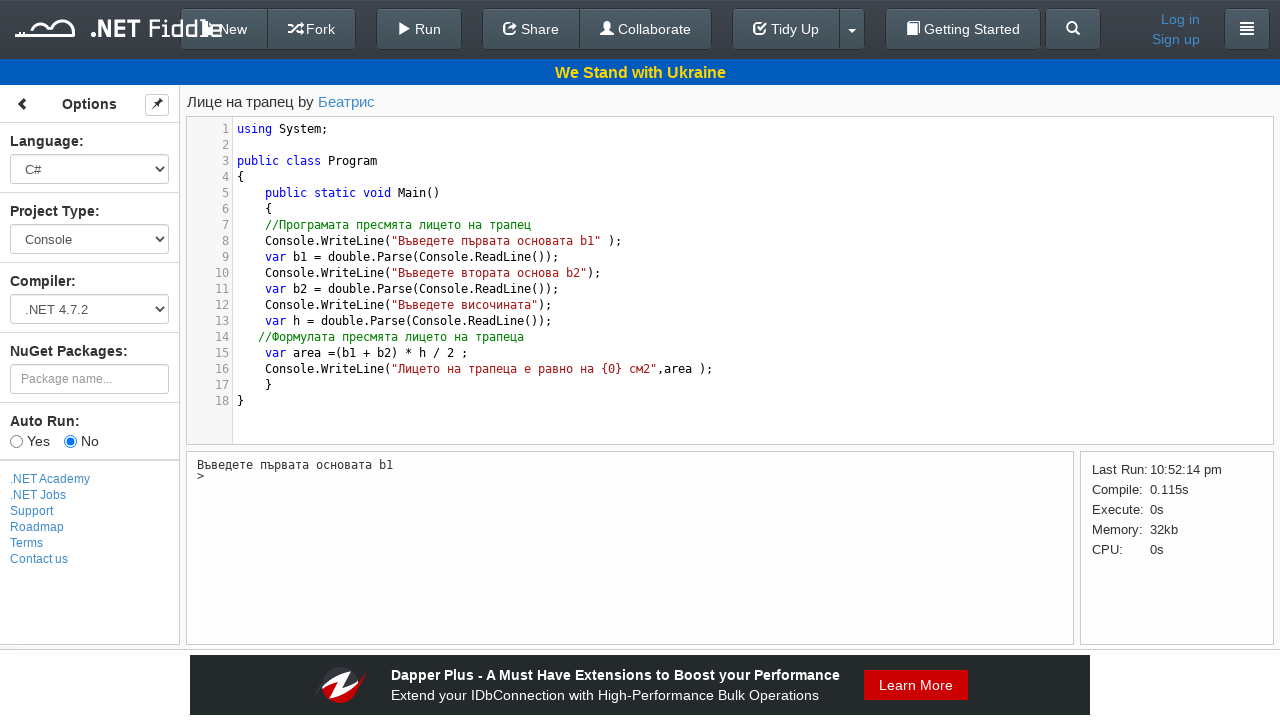

--- FILE ---
content_type: text/html; charset=utf-8
request_url: https://dotnetfiddle.net/0YkbFL
body_size: 40183
content:
<!DOCTYPE html>

<html style="font-size: 100%;">
	<head>
		<!--[if IE]><link rel="shortcut icon" href="/favicon.ico"><![endif]-->
		<meta name="msapplication-TileImage" content="/content/images/logo.png">
		<link rel="icon" href="/content/images/icon_24.png">
		<meta charset="utf-8" />
		<title>Лице на трапец  | C# Online Compiler | .NET Fiddle</title>
		
	<link href="//netdna.bootstrapcdn.com/font-awesome/4.0.3/css/font-awesome.min.css" rel="stylesheet">
	
		<link rel="canonical" href="https://dotnetfiddle.net/0YkbFL"/>
		<link rel="alternate" href="https://dotnetfiddle.net/Mobile?id=0YkbFL">


		<meta name="keywords" content=".NET, DotNet, C#, VB.NET, F#, CSharp, VbNet, FSharp, SandBox, Visual Studio, Fiddle, Code Snippet" />
		<meta name="description" content="Лице на трапец  | Test your C# code online with .NET Fiddle code editor." />
		<meta name="viewport" content="width=device-width,maximum-scale=1,initial-scale=1,user-scalable=0">
		
	<link href="/Content/packages/bootstrap-3.0.2/css/bootstrap.min.css?v=2" rel="stylesheet"/>

	<link href="/content/css/desktop?v=qeETA7M4VrrYiioZRLhrsY1FysAfo1nqbV6Rpr9e79s1" rel="stylesheet"/>


	<style type="text/css">
		.ui-menu {
			display: inline-block;
			position: absolute;
			top: 360px;
			left: 15px;
			max-width: 350px;
			z-index: 1000;
		}

		.tab-content {
			padding-top: 40px;
		}

		.container {
			padding-top: 15px;
		}

		.vcenter {
			display: inline-block;
			vertical-align: middle;
			float: none;
			margin-right: -4px;
		}

		.vtop {
			display: inline-block;
			vertical-align: top;
			/*margin-top: 20px;*/
			float: none;
			margin-right: -4px;
		}

        #login-modal .modal-body > a {
            font-size: 17px;
            color: #333;
            width: 100%;
            display: block;
            text-align: center;
            border: 1px solid #efefef;
            border-radius: 10px;
            padding: 5px;
            background: #f7f7f7;
            margin-bottom: 5px
        }
		
        #login-modal .modal-body > a:hover {
            color: #0077CF;
            transition: .3s
        }

        .welly {
            background-color: #f7f7f7;
            border-radius: 10px;
            border: 1px solid #efefef;
            margin-top: 5px;
            padding: 9px
        }

        .access-type-container button {
            text-align: left;
        }
        .share-link {
            margin-top: 6px;
            margin-bottom: 10px;
        }
        .share-widget-output {
            margin-top: 6px;
        }

		.brand-logo {
			margin: 0;
			margin-top: 1px;
		}

	</style>
	
	
	<link href="/bundles/codemirrorcss?v=K75ErgzoDrjBZ1zvkVxOytmWo6x90xMN6cb4qs8NWws1" rel="stylesheet"/>

	
	<link href="/content/css/csharpcolors.css" rel="stylesheet"/>


	


	</head>
<body>
	<div class="container">
		




		<div class="modal fade" id="login-modal" tabindex="-1" role="dialog" aria-labelledby="login-modal-label" aria-hidden="true">
			<div class="modal-dialog" style="width: 400px;">
				<div class="modal-content">
					<div class="modal-header">
						<button type="button" class="close" data-dismiss="modal" aria-hidden="true">&times;</button>
						<h4 class="modal-title" id="login-modal-label">Log in</h4>
					</div>
					<div class="modal-body">
						<span class="danger" id="login-message"></span>
						<a href="/Account/LogIn?loginType=3" class="remote-login" data-type="3" rel="nofollow">
	<i class="fa fa-twitter"></i>
	Twitter
</a>
<a href="/Account/LogIn?loginType=2" class="remote-login" data-type="2" rel="nofollow">
	<i class="fa fa-envelope-o"></i>
	Gmail
</a>
<a href="/Account/LogIn?loginType=1" class="remote-login" data-type="1" rel="nofollow">
	<i class="fa fa-facebook-square"></i>
	Facebook
</a>
<br />
<div class="welly">
	<span style="font-size: 17px; width:100%;text-align: center;display: inline-block;">
		<i class="dnf-icon"> </i><a href="https://dotnetfiddle.net/" target="_blank">.NET Fiddle</a> and <i class="dna-icon"> </i><a href="https://dotnetcademy.net/" target="_blank">.NET Academy</a><br/> shared account
	</span>
<form action="/Account/LocalLogin" data-ajax="true" data-ajax-begin="loginRequest" data-ajax-method="POST" data-ajax-success="loginResponse" id="form0" method="post">		<div class="form-group">
			<input class="form-control" data-val="true" data-val-email="Invalid email format." data-val-required="The Email field is required." id="Email" name="Email" placeholder="Email" type="text" value="" />
			<span class="field-validation-valid" data-valmsg-for="Email" data-valmsg-replace="true"></span>
		</div>
		<div class="form-group">
			<input class="form-control" data-val="true" data-val-required="The Password field is required." id="Password" name="Password" placeholder="Password" type="password" />
			<span class="field-validation-valid" data-valmsg-for="Password" data-valmsg-replace="true"></span>
		</div>
		<div class="row form-group" style="padding-top: 0;">
			<div class="col-lg-7 col-md-7 col-sm-7 col-xs-7">
				<div class="checkbox">
					<label>
						<input data-val="true" data-val-required="The Remember me field is required." id="RememberMe" name="RememberMe" type="checkbox" value="true" /><input name="RememberMe" type="hidden" value="false" /> Remember me
						<span class="field-validation-valid" data-valmsg-for="RememberMe" data-valmsg-replace="true"></span>
					</label>
				</div>
			</div>
			<div class="col-lg-5 col-md-5 col-sm-5 col-xs-5 text-right">
				<button type="submit" class="btn btn-default" data-loading-text="Logging in...">Log in</button>
			</div>
		</div>
</form></div>

						<div class="row text-center">
							<a href="/SignUp">Sign up</a>&nbsp;or&nbsp;<a href="/PasswordReset" rel="nofollow">Reset password</a>	
						</div>
					</div>
				</div>
			</div>
		</div>

<div class="navbar navbar-default navbar-fixed-top" id="top-navbar">
	<div class="navbar-left-container hidden-xs hidden-sm hidden-md">
		<h1 class="brand-logo"><a href="/" class="logo navbar-brand"><img src="/content/images/logo.png" alt=".NET Fiddle"/></a></h1>
	</div>
	<div class="navbar-center-container">
				<div class="btn-group navbar-btn">
					<a class="btn btn-default" href="/">
						<span class="glyphicon glyphicon-chevron-left"></span> Back To Editor
					</a>
				</div>

	<div class="navbar-center-container">
		<div class="btn-group navbar-btn">
			<button class="btn btn-default" id="new-button" type="button">
					<span class="glyphicon glyphicon-file"></span> New
				</button>
				<button class="btn btn-default" id="save-button" data-loading-text="Saving..." type="button">
					<span class="glyphicon glyphicon-floppy-disk"></span> Save
				</button>
				<button class="btn btn-default" id="fork-button" data-loading-text="Forking..." type="button">
					<span class="glyphicon glyphicon-random"></span> Fork
				</button>
			</div>&nbsp;&nbsp;&nbsp;&nbsp;
			<div class="btn-group navbar-btn">
				<button class="btn btn-default" id="run-button" type="button">
					<span class="glyphicon glyphicon-play"></span> Run
				</button>
			</div>&nbsp;&nbsp;&nbsp;&nbsp;
			<div class="btn-group navbar-btn">
				<button class="btn btn-default" id="Share"  type="button">
					<span class="glyphicon glyphicon-share"></span> Share
				</button>
				<button class="btn btn-default" type="button" onclick="collaboration.init(); TogetherJS(this); return false;" value="Collaborate" id="togetherjs">
					<span class="glyphicon glyphicon-user"></span> Collaborate
				</button>
			</div>&nbsp;&nbsp;&nbsp;&nbsp;
			<div class="btn-group navbar-btn btn-tidyup">
				<a href="#" class="btn btn-default" id="tidyup-button">
					<span class="glyphicon glyphicon-check"></span> Tidy Up
				</a>
				<button class="btn btn-default dropdown-toggle" data-toggle="dropdown" id="tidyup-extra">
					 <span class="caret"></span>
				</button>
				<ul id="tidyup-menu" class="dropdown-menu">
					<li><a href="#" id="convert-button" target="_blank"></a></li>
					<li><a href="#" id="viewil-button"><span class="glyphicon glyphicon-flash"></span> View IL</a></li>
				</ul>
			</div>&nbsp;&nbsp;&nbsp;&nbsp;
		<div class="btn-group navbar-btn">
			<a class="btn btn-default" type="button" href="/GettingStarted/">
				<span class="glyphicon glyphicon glyphicon-book"></span> Getting Started
			</a>
		</div>
		<div class="btn-group navbar-btn">
			<a class="btn btn-default" type="button" href="/Search">
				<span class="glyphicon glyphicon glyphicon-search"></span>
			</a>
		</div>
        </div>
	</div>
	<div class="navbar-right-container navbar-right">
		<div class="btn-group navbar-btn user-info">
				
					
	<a class="user-name" id="login-button" href="#">
		Log in</a>
	<a class="user-name" id="signup-button" href="/SignUp">
		Sign up
	</a>

				
		</div>
		<span class="navbar-name-separator">&nbsp;&nbsp;&nbsp;&nbsp;</span>
		<div class="btn-group navbar-btn">
			
				<button class="btn btn-default dropdown-toggle" data-toggle="dropdown">
					<span class="glyphicon glyphicon-align-justify"></span>
				</button>
			<ul class="dropdown-menu academy-dropdown-menu">

					<li><a href="/about" id="about-btn" data-href="/Home/GetAboutCode">About</a></li>
					<li><a href="https://twitter.com/dotnetfiddle" id="twitter-btn" target="_blank">Twitter</a></li>
					<li><a href="https://dotnetcademy.net/" id="academy-btn" target="_blank">.NET Academy</a></li>
					<li><a href="https://chrome.google.com/webstore/detail/net-fiddle/ohjcieidjalbkdciooknjhkfemfajpjc" id="chrome-ext-btn" target="_blank">Chrome Ext</a></li>
					<li><a href="javascript:void(0);" id="support-btn" onclick=" showClassicWidget() ">Support</a></li>
					<li><a href="/Roadmap">Roadmap</a></li>
					<li><a href="/Terms">Terms</a></li>
					<li><a href="/PrivacyPolicy">Privacy Policy</a></li>
					<li><a href="/contact">Contact Us</a></li>

			</ul>
			
		</div>
	</div>
</div>
<div class="main docked">
	<div class="container">
    
		







<form action="/0YkbFL" id="CodeForm" method="post" onsubmit="return false;"><div id="share-dialog" class="sub-dialog">
	<span><b>Share Link</b></span><br />
	<input class="share-input share-link" id="ShareLink" name="ShareLink" onclick="this.select()" readonly="readonly" type="text" value="" />
	
	<span class="clipboard-status">Copied to clipboard</span>
	<a href="javascript:copyToClipboard('#ShareLink');" class="copy-clipboard" title="Copy to Clipboard"></a>
	<a href="javascript:void(0);" class="email-share" id="email-share" title="Send to Email"></a>
	<a href="#" class="twitter-share" title="Share to Twitter"></a>
	<a href="#" class="facebook-share" title="Share to Facebook"></a>
	<div id="email-form">
		<input class="share-input" data-val="true" data-val-email="*" data-val-required="*" id="email" name="email" placeholder="to email address" type="text" value="" />
		<input type="button" class="btn" style="font-size: 11px; padding: 4px 10px;" value="Send" id="email-send-btn" />
		<span id="email-status"></span>
	</div>
	<div style="position: relative;">
		<span><b>Embed on Your Page</b></span><br />
		<span class="clipboard-status-widget">Copied to clipboard</span>
		<input class="share-input share-widget-output" id="EmbedLink" name="EmbedLink" onclick="this.select()" readonly="readonly" type="text" value="" />
		
		<a href="javascript:copyToClipboard('#EmbedLink');" class="copy-clipboard" title="Copy to Clipboard"></a>
		<button id="widget-preview" type="button" class="btn" style="padding: 4px 10px; position: absolute; top: 20px; left: 268px;">Preview</button>

	</div>
	<div>
		<a href="#" class="advanced-widgetbuilder" id="widget-builder" style="color: #428bca;margin-top: 10px; font-size: 11px;">Advanced Widget Builder</a>
	</div>
	<div class="loading-layer">
		<img src="/content/images/ajax-loader.gif" />
	</div>
</div>
	 <!-- Console -->
    <input type="hidden" id="OriginalConsole" value="using System;
					
public class Program
{
	public static void Main()
	{
	//Програмата пресмята лицето на трапец
	Console.WriteLine(&quot;Въведете първата основата b1&quot; );
	var b1 = double.Parse(Console.ReadLine());
	Console.WriteLine(&quot;Въведете втората основа b2&quot;);
	var b2 = double.Parse(Console.ReadLine());
	Console.WriteLine(&quot;Въведете височината&quot;);
	var h = double.Parse(Console.ReadLine());
   //Формулата пресмята лицето на трапеца
	var area =(b1 + b2) * h / 2 ;
	Console.WriteLine(&quot;Лицето на трапеца е равно на {0} см2&quot;,area );	
	}
}" />
	<!-- Script -->	
    <input type="hidden" id="OriginalScript" value="" />
    <!-- Mvc -->
    <input type="hidden" id="OriginalModel"/>
    <input type="hidden" id="OriginalView"/>
    <input type="hidden" id="OriginalController"/>
<input id="OriginalFiddleId" name="OriginalFiddleId" type="hidden" value="0YkbFL" /><input id="OriginalNuGetPackageVersionIds" name="OriginalNuGetPackageVersionIds" type="hidden" value="" /><input data-val="true" data-val-number="The field TimeOffset must be a number." data-val-required="The TimeOffset field is required." id="timezone" name="TimeOffset" type="hidden" value="0" />    <input id="NuGetPackageVersionIds" type="hidden" value="" />
	<div class="main docked">
		
		<div id="ukraine" class="container-banner container-banner-ukraine">
			<div class="text">We Stand with Ukraine</div>
		</div>
		<div class="expander"><span class="glyphicon glyphicon-chevron-right"></span></div>
		<div class="sidebar unselectable">
		</div>
		<div class="status-line">
			<input id="fiddle-name" name="Name" type="hidden" value="Лице на трапец " />
			<div class="name-container"></div>
			<div class="access-type-container">
				Access:
				<div class="btn-group">
					<button type="button" class="btn btn-default dropdown-toggle form-control" data-toggle="dropdown">
						<span>Public</span>&nbsp;<span class="caret"></span>
					</button>
					<ul class="dropdown-menu" role="menu">
							<li><a href="#" data-value="Public">Public</a></li>
							<li><a href="#" data-value="OnlyWithLink">Only With Link</a></li>
					</ul>
				</div>
				<input data-val="true" data-val-required="The Access type field is required." id="access-type" name="AccessType" type="hidden" value="Public" />
			</div>
			
		</div>
		<div class="content">
		</div>
	</div>
    <div class="modal fade" id="preload-dialog" tabindex="-1" role="dialog" aria-labelledby="myModalLabel" aria-hidden="true">
        <div class="modal-dialog">
            <div class="modal-content">
                <div class="modal-header">
                    <h4 class="modal-title">Loading packages and dependencies</h4>
                </div>
                <div class="modal-body">
                </div>
            </div>
        </div>
    </div>
	<div class="modal fade" id="widget-builder-modal" tabindex="-1" role="dialog" aria-labelledby="myModalLabel" aria-hidden="true">
		<div class="modal-dialog" style="width: 960px;">
			<div class="modal-content">
				<div class="modal-header">
					<h4 class="modal-title" id="myModalLabel">Advanced Widget Builder</h4>
				</div>
				<div class="modal-body">
					<iframe style="border: 0px;" width="900px" height="545px" id="widget-builder-iframe"></iframe>
				</div>
				<div class="modal-footer">
				</div>
			</div>
		</div>
	</div>	
</form><div class="overlay" unselectable="on" onselectstart="return false;" onmousedown="return false;"></div>


<script id="sidebar-template" type="text/x-handlebars-template">
	<div class="sidebar-block">
		<button class="btn btn-default btn-xs btn-sidebar-toggle" type="button">
			<span class="glyphicon glyphicon-chevron-left"></span>
		</button>
		<button class="btn btn-default btn-xs btn-sidebar-pin" type="button">
			<span class="glyphicon glyphicon-pushpin"></span>
		</button>
		<div class="text-center"><strong>Options</strong></div>
	</div>
	<div class="sidebar-block">
		<span><strong><label for="Language">Language</label>:</strong></span>
		{{#ifCond compiler 'NetCore22'}}
		<br /><span id="StaticProjectType">{{language}}</span>
		{{else}}
		{{#select language}}
		<select class="sidebar-select form-control input-sm togetherjs" data-val="true" data-val-required="The Language field is required." id="Language" name="Language"><option selected="selected" value="CSharp">C#</option>
<option value="VbNet">VB.NET</option>
<option value="FSharp">F#</option>
</select>
		{{/select}}
		{{/ifCond}}
	</div>
	<div class="sidebar-block">
		<span><strong><label for="ProjectType">Project Type</label>:</strong></span>
		{{#ifExpr "language=='FSharp' || compiler=='NetCore22'"}}
		<br /><span id="StaticProjectType">{{projectType}}</span>
		{{else}}
		{{#select projectType}}
		<select class="sidebar-select form-control input-sm togetherjs" data-val="true" data-val-required="The Project Type field is required." id="ProjectType" name="ProjectType"><option selected="selected" value="Console">Console</option>
<option value="Script">Script</option>
<option value="Mvc">MVC</option>
</select>
		{{/select}}
		{{/ifExpr}}
	</div>
	{{#ifExpr "language!='FSharp' && projectType!='Script'"}}
	<div class="sidebar-block">
		<span><strong><label for="Compiler">Compiler</label>:</strong></span>
		{{#select compiler}}
		<select class="sidebar-select form-control input-sm togetherjs" data-val="true" data-val-required="The Compiler field is required." id="Compiler" name="Compiler"><option selected="selected" value="Net45">.NET 4.7.2</option>
<option value="Roslyn">Roslyn 4.8</option>
<option value="NetLatest">Latest (.NET 10)</option>
<option value="NetCore31">.NET Core 3.1</option>
<option value="Net5">.NET 5</option>
<option value="Net6">.NET 6</option>
<option value="Net7">.NET 7</option>
<option value="Net8">.NET 8</option>
<option value="Net9">.NET 9</option>
<option value="Net10">.NET 10</option>
</select>
		{{/select}}
	</div>
	{{/ifExpr}}
	{{#if layoutType}}
	<div class="sidebar-block">
		<span><strong><label for="LayoutType">Layout Type</label>:</strong></span>
		{{#select layoutType}}
		<select id="LayoutType" class="sidebar-select form-control input-sm togetherjs">
			<option value="sections">Sections</option>
			<option value="tabs">Tabs</option>
		</select>
		{{/select}}
	</div>
	{{/if}}
	{{#ifExpr "language=='FSharp' || (projectType!='Script' && compiler!='Roslyn')"}}
	<div class="sidebar-block">
		<div class="nuget-packages-wrap">
			<b>NuGet Packages: </b>
			<div class="nuget-panel hide-link" style="position: relative;">
				<ul class="nuget-packages"></ul>
				<input type="search" class="new-package form-control input-sm" placeholder="Package name..." />
				<a href="javascript:void(0);" class="add-package">Add Another</a>
				<div style="display:none;" class="nuget-search-spinner"></div>
			</div>
		</div>
	</div>
	{{/ifExpr}}
	<div class="sidebar-block autorun">
		<span><strong>Auto Run:</strong></span>
		<br>
		<label><input id="IsAutoRun_Yes" name="IsAutoRun" type="radio" {{#if isAutoRun}} checked="checked" {{/if}} value="True" />&nbsp;Yes</label>
		<label><input id="IsAutoRun_No" name="IsAutoRun" type="radio" {{#unless isAutoRun}} checked="checked" {{/unless}} value="False" />&nbsp;No</label>
	</div>

	<div class="sidebar-block ad">
		<script async type="text/javascript" src="//cdn.carbonads.com/carbon.js?serve=CK7DC27Y&placement=dotnetfiddlenet" id="_carbonads_js"/>
	</div>

		<div class="sidebar-menu">
			<ul>
				<li><a href="https://dotnetcademy.net/" target="_blank">.NET Academy</a></li>
				<li><a href="https://jobs.dotnetfiddle.net/" target="_blank" rel="nofollow">.NET Jobs</a></li>
				<li><a href="javascript:void(0);" id="support-btn" onclick=" showClassicWidget() ">Support</a></li>
				<li><a href="/Roadmap">Roadmap</a></li>
				<li><a href="/Terms">Terms</a></li>
				<li><a href="/contact">Contact us</a></li>
			</ul>
		</div>
</script>

<script id="main-console-template" type="text/x-handlebars-template">
    <div class="layout-container">
        <div class="pane">
            <textarea id="Console" class="code-block">{{codeBlocks.Console}}</textarea>
        </div>
        <div class="output-container">
            <div class="output-pane pane">
                <div id="output" class="output"></div>
                <div id="input" contenteditable="true"></div>
            </div>
            <div class="stats-pane pane">
                <div id="stats" style="height: 100%; display: none; font-size: 13px;"></div>
                <div id="stats-loader" style="display: none;">
                    <div class="bg"></div>
                    <div class="spin"></div>
                </div>
            </div>
        </div>
    </div>
</script>

<script id="main-script-template" type="text/x-handlebars-template">
    <div class="layout-container">
        <div class="pane">
            <textarea id="Script" class="code-block">{{codeBlocks.Script}}</textarea>
        </div>
        <div class="output-container">
            <div class="output-pane pane">
                <div id="output" class="output"></div>
                <div id="input" contenteditable="true"></div>
            </div>
            <div class="stats-pane pane">
                <div id="stats" style="height: 100%; display: none; font-size: 13px;"></div>
                <div id="stats-loader" style="display: none;">
                    <div class="bg"></div>
                    <div class="spin"></div>
                </div>
            </div>
        </div>
    </div>
</script>

<script id="main-mvc-sections-template" type="text/x-handlebars-template">
    <div class="layout-container">
        <div class="code-container">
            <div class="top-code-container">
                <div class="model-container section pane">
                    <textarea id="Model" class="code-block">{{codeBlocks.Model}}</textarea>
                    <span class="section-label" style="opacity: 0.8;">Model</span>
                </div>
                <div class="view-container section pane">
                    <textarea id="View" class="code-block" mode="razor">{{codeBlocks.View}}</textarea>
                    <span class="section-label" style="opacity: 0.8;">View</span>
                </div>
            </div>
            <div class="bottom-code-container">
                <div class="controller-container section pane">
                    <textarea id="Controller" class="code-block">{{codeBlocks.Controller}}</textarea>
                    <span class="section-label" style="opacity: 0.8;">Controller</span>
                </div>
                <div class="page-container section pane" style="overflow: hidden;">
                    <iframe id="mvc-output-iframe" src="" width="100%" height="100%" frameborder="0"></iframe>
                    <a href="javascript: void(0);" class="section-label show" style="opacity: 0.8;" id="view-fullscreen" title="View in Full Screen" target="_blank">View in Full Screen</a>
                </div>
            </div>
        </div>
        <div class="output-container">
            <div class="output-pane pane">
                <div id="output" class="output"></div>
                <div id="input" contenteditable="true"></div>
            </div>
            <div class="stats-pane pane">
                <div id="stats" style="height: 100%; display: none; font-size: 13px;"></div>
                <div id="stats-loader" style="display: none;">
                    <div class="bg"></div>
                    <div class="spin"></div>
                </div>
            </div>
        </div>

    </div>
</script>

<script id="main-mvc-tabs-template" type="text/x-handlebars-template">
    <div class="layout-container">
        <div class="code-container">
            <div class="tabs-code-container pane" style="overflow: hidden; background-color: #fafafa;border: none;">
                <ul class="nav nav-tabs dnf-tabs">
                    <li class="active"><a href="#tabs-1" data-toggle="tab">Model</a></li>
                    <li><a href="#tabs-2" data-toggle="tab">View</a></li>
                    <li><a href="#tabs-3" data-toggle="tab">Controller</a></li>
                </ul>

                <div class="tab-content" style="height: 100%;padding-bottom: 35px;padding-top:0px;">
                    <div class="tab-pane active" id="tabs-1">
                        <textarea id="Model" class="code-block">{{codeBlocks.Model}}</textarea>
                    </div>
                    <div class="tab-pane" id="tabs-2">
                        <textarea id="View" class="code-block" mode="razor">{{codeBlocks.View}}</textarea>
                    </div>
                    <div class="tab-pane" id="tabs-3">
                        <textarea id="Controller" class="code-block">{{codeBlocks.Controller}}</textarea>
                    </div>
                </div>
            </div>
            <div class="page-container pane">
                <iframe id="mvc-output-iframe" src="" width="100%" height="500px" frameborder="0"></iframe>
                <a href="javascript: void(0);" class="section-label show" style="opacity: 0.8;" id="view-fullscreen" title="View in Full Screen" target="_blank">View in Full Screen</a>
            </div>
        </div>
        <div class="output-container">
            <div class="output-pane pane">
                <div id="output" class="output"></div>
                <div id="input" contenteditable="true"></div>
            </div>
            <div class="stats-pane pane">
                <div id="stats" style="height: 100%; display: none; font-size: 13px;"></div>
                <div id="stats-loader" style="display: none;">
                    <div class="bg"></div>
                    <div class="spin"></div>
                </div>
            </div>
        </div>

    </div>
</script>

<div id="sponsor-0" class="container-sponsor container-sponsor-zzzprojects" style="display: none;">
	<a href="https://entityframework-extensions.net/" onclick="ga('send', 'event', { eventAction: 'sponsor-ef-extensions' });" target="_blank">
		<img src="/Content/images/sponsor/zzzprojects-logo-50x36.png"/>
		<div class="text">
			Entity Framework Extensions - Fastest Way of Inserting Entities
			<span>Trusted by over 5000 business to improve their application performance</span>
    </div>
		<span class="link">Try It</span>
	</a>
</div>

<div id="sponsor-1" class="container-sponsor container-sponsor-zzzprojects" style="display: none;">
	<a href="https://entityframework-extensions.net/" onclick="ga('send', 'event', { eventAction: 'sponsor-ef-extensions' });" target="_blank">
		<img src="/Content/images/sponsor/zzzprojects-logo-50x36.png"/>
		<div class="text">
			Entity Framework Extensions - Bulk Extensions to Improve Performance
			<span>BulkInsert | BulkUpdate | BulkMerge | BulkSaveChanges | WhereBulkContains</span>
		</div>
		<span class="link">Learn More</span>
	</a>
</div>

<div id="sponsor-2" class="container-sponsor container-sponsor-zzzprojects" style="display: none;">
	<a href="https://entityframework-extensions.net/" onclick="ga('send', 'event', { eventAction: 'sponsor-ef-extensions' });" target="_blank">
		<img src="/Content/images/sponsor/zzzprojects-logo-50x36.png"/>
		<div class="text">
			Entity Framework Extensions - Bulk Insert Entities with EF Core
			<span>Over 20 million downloads | Support all EF6 and EF Core versions</span>
		</div>
		<span class="link">Learn More</span>
	</a>
</div>

<div id="sponsor-3" class="container-sponsor container-sponsor-zzzprojects" style="display: none;">
	<a href="https://dapper-plus.net/" onclick="ga('send', 'event', { eventAction: 'sponsor-dapper-plus' });" target="_blank">
		<img src="/Content/images/sponsor/zzzprojects-logo-50x36.png"/>
		<div class="text">
			Dapper Plus - A Must Have Extensions to Boost your Performance
			<span>Extend your IDbConnection with High-Performance Bulk Operations</span>
		</div>
		<span class="link">Learn More</span>
	</a>
</div>

<div id="sponsor-4" class="container-sponsor container-sponsor-zzzprojects" style="display: none;">
	<a href="https://eval-expression.net/" onclick="ga('send', 'event', { eventAction: 'sponsor-eval' });" target="_blank">
		<img src="/Content/images/sponsor/zzzprojects-logo-50x36.png"/>
		<div class="text">
			C# Eval Expression - Evaluate, Compile and Execute C# Code at Runtime
			<span>LINQ Dynamic | Eval.Execute(code) | Eval.Compile(code)</span>
		</div>
		<span class="link">Learn More</span>
	</a>
</div>

<div id="sponsor-5" class="container-sponsor container-sponsor-pandaflow" style="display: none;">
	<a href="https://entechsolutions.com/?utm_source=dnf-site&utm_medium=banner&utm_campaign=dnf-logo1" onclick="ga('send', 'event', { eventAction: 'sponsor-entechsolutions' });" target="_blank">
		<img src="/Content/images/sponsor/hire-1.png" style="height: 70px" />
	</a>
</div>

<div id="sponsor-6" class="container-sponsor container-sponsor-pandaflow" style="display: none;">
	<a href="https://entechsolutions.com/?utm_source=dnf-site&utm_medium=banner&utm_campaign=dnf-logo2" onclick="ga('send', 'event', { eventAction: 'sponsor-entechsolutions' });" target="_blank">
		<img src="/Content/images/sponsor/hire-2.png" style="height: 70px" />
	</a>
</div>

<div id="sponsor-7" class="container-sponsor container-sponsor-pandaflow" style="display: none;">
	<a href="https://entechsolutions.com/?utm_source=dnf-site&utm_medium=banner&utm_campaign=dnf-logo3" onclick="ga('send', 'event', { eventAction: 'sponsor-entechsolutions' });" target="_blank">
		<img src="/Content/images/sponsor/hire-3.png" style="height: 70px" />
	</a>
</div>

<div id="sponsor-8" class="container-sponsor container-sponsor-pandaflow" style="display: none;">
	<a href="https://entechsolutions.com/?utm_source=dnf-site&utm_medium=banner&utm_campaign=dnf-logo4" onclick="ga('send', 'event', { eventAction: 'sponsor-entechsolutions' });" target="_blank">
		<img src="/Content/images/sponsor/hire-4.png" style="height: 70px" />
	</a>
</div>

	</div>
</div>



	</div>

	<script>
		if (!window.location.origin) {
			window.location.origin = window.location.protocol + "//" + window.location.hostname + (window.location.port ? ':' + window.location.port : '');
		}
		function copyToClipboard(element) {
			var $temp = $("<input>");
			$("body").append($temp);
			$temp.val($(element).val()).select();
			document.execCommand("copy");
			$temp.remove();
		}
	</script>
	<script src="/bundles/jquery?v=UgyEMAYOuSB9Bb6HcOEVHpd6fIIp54yF086SRNVcdIY1"></script>

	<script src="/bundles/jqueryval?v=uGU96Je1z8LG2_PzLPMjBJ2v03RgJhQZjQZLGOWBzpM1"></script>


	
    <script src="/bundles/utils?v=DG6S1LVYLBzhp-8AWPGB2sCat3YRoqackHFy60l9tu01"></script>

	
			
		<div class="modal-content" id="viewil-dialog" style="display: none; width:1000px;">
			<div class="modal-header">
				<button type="button" class="close" id="viewil-dialog-hide">&times;</button>
				<h4 class="modal-title" id="viewillabel">View IL Code</h4>
			</div>
			<div class="modal-body">
			</div>
		</div>
	<script src="/bundles/jqueryui?v=lc_RCpFs7BhXflBrmcGNMTXHnVlW_8_i6uPgTjDnxFk1"></script>

	<script src="/bundles/codemirror?v=81DGaohXJQwxxeWtdQhwcBlfyjEOrYg0NfTLshx38Ow1"></script>

    <script src="/bundles/jqueryval?v=uGU96Je1z8LG2_PzLPMjBJ2v03RgJhQZjQZLGOWBzpM1"></script>

    <script src="/bundles/common?v=lO6R59gtMZIm1kagyJpL_pwbgB9rIJJd-VtAdjPF2Zs1"></script>

	<script src="/bundles/desktop?v=5s8zYoWN2XSvia3RHbp4IqtNC7WnA9emW0AGvFtZ06M1"></script>


	<script type="text/javascript">

		window.TogetherJSConfig = {
			hubBase: "https://togetherjs.dotnetfiddle.net"
		};
		env.siteMode = siteModes.full;
		env.auth = false;
	</script>
    <script src="https://togetherjs.com/togetherjs-min.js"></script>

	
    
	<script type="text/javascript">


		var initVersions = [
		];

		function tryGetFromStorage(fiddleId, blockName) {
			
			if (fiddleId && fiddleId.length && $.cookie && ($.cookie("OriginalFiddleId")==null || $.cookie("OriginalFiddleId")==fiddleId) && $.cookie("UseLocalStorage") == "true" && window.location.pathname == "/" && (!window.location.search || !window.location.search.length)) {
				var code = localStorage.getItem(blockName);
				if (code != null && code != "" && code != "null") {
					localStorage.removeItem(blockName);
					$.removeCookie(blockName);
					return code;
				}
			}
			return $('#Original' + blockName).val();
		}
		
		function tryGetCompilerFromCookies(fiddleId, compiler) {
			if(!fiddleId || !fiddleId.length)//fiddle constructed by url params, so do not use cookies
				return compiler;
			
			if ($.cookie && $.cookie("Compiler") && $.cookie("UseLocalStorage") == "true" && window.location.pathname == "/" && (!window.location.search || !window.location.search.length)) {
				var comp = $.cookie("Compiler");
				$.removeCookie("Compiler");
				return comp;
			}

			return compiler;
		}

		$(document).ready(function() {
			nugetPackageManager.init(initVersions);


				
			var comp = tryGetCompilerFromCookies('0YkbFL', 'Net45');
			fiddle.init({
                fiddleId: '0YkbFL',
            	language: 'CSharp',
				compiler: comp,
				ownerId:167230,
            	ownerName: 'Беатрис',
                projectType: 'Console',
                layoutType: '',
				runLinter: true,
				codeBlocks: { 'Console': tryGetFromStorage('0YkbFL', 'Console') },

                isAutoRun: 'False'.toLowerCase() == 'true'
            });
			

			fiddle.isInUserFiddles(false);

			fiddle.render();
			updateSideBarItemsVisibility(fiddle.getLanguage(), fiddle.getProjectType(), fiddle.getCompiler());


			
			fiddle.initMeta(false, false);
			
		});

		$(function() {

			// Label events for Mvc sections layout
			$('body').on('mouseenter', '.section', function() {
				var obj = $(this).find('.section-label');

				if ($(obj).hasClass('show'))
					$(obj).css('opacity', 1);
				else
					$(obj).stop(true, true).fadeOut(500);
			});
			$('body').on('mouseleave', '.section', function() {
				var obj = $(this).find('.section-label');

				if ($(obj).hasClass('show'))
					$(obj).css('opacity', 0.8);
				else
					$(obj).stop(true, true).fadeIn(500);
			});

			// For Mvc tabs layout
			$('body').on('shown.bs.tab', 'a[data-toggle="tab"]', function(e) {
				var href = $(e.target).attr('href');
				var id = $('.tab-content ' + href + ' textarea').attr('id');

				var editors = fiddle.getEditors();
				editors[id].refresh();
			});

			// Widget Builder
			$('#widget-builder').click(function(e) {
				e.preventDefault();
				var self = this;
				var url = self.href;

				$("#widget-builder-iframe").animate({ opacity: 0 }, { duration: 10, queue: true });

				if ($("#widget-builder-iframe").attr("src") != url) {
					$("#widget-builder-iframe").attr("src", url);
				}

				$("#widget-builder-modal").modal("show");

				$("#widget-builder-iframe").delay(600).animate({ opacity: 1 }, { duration: 200, queue: true });

			});

			function closeSidebar() {
				$('.sidebar').animate({
					left: '-180px'
				}, 200);
			}

			function openSidebar() {
				$('.sidebar').animate({
					left: '0px'
				}, 200);
			}

			$('body').on('click', '.expander', function(ev) {
				ev.stopPropagation();

				openSidebar();
			});

			$('body').on('click', '.sidebar', function(ev) {
				ev.stopPropagation();
			});

			$('body').click(function() {

				if (!$('.main').hasClass('docked')) closeSidebar();
			});

			$('body').on('click', '.sidebar .btn-sidebar-toggle', function() {
				var self = this;
				var isResize = $('.main').hasClass('docked');

				$('.main').removeClass('docked');

				closeSidebar();

				if (isResize)
					$(window).trigger('resize');
			});

			$('body').on('click', '.sidebar .btn-sidebar-pin', function() {
				var self = this;

				if ($('.main').hasClass('docked')) $('.main').removeClass('docked');
				else $('.main').addClass('docked');

				$(window).trigger('resize');
			});


		});
		

		$.validator.setDefaults({
			highlight: function (element) {
				$(element).closest(".form-group").addClass("has-error");
				//$(element).closest(".form-group").removeClass("has-success");
			},
			unhighlight: function (element) {
				$(element).closest(".form-group").removeClass("has-error");
				//$(element).closest(".form-group").addClass("has-success");
			},
			errorClass: 'help-block',
			showErrors: function (errorMap, errorList) {
				var i, elements;

				for (i = 0, elements = this.validElements() ; elements[i]; i++) {
					var $element = $(elements[i]);
					var $group = $element.closest(".form-group");
					$group.find(".field-validation-error").each(function () {
						$(this).remove();
					});
					this.settings.unhighlight.call(this, elements[i], this.settings.errorClass, this.settings.validClass);
				}

				$.each(errorList, function (ix, v) {
					var $element = $(v.element);
					var $group = $element.closest(".form-group");
					$group.find(".field-validation-error").each(function () {
						$(this).remove();
					});

					$group.append($("<span>").addClass("field-validation-error help-block").append(v.message));
					$.validator.defaults.highlight(v.element);
				});

				this.toHide = this.toHide.not(this.toShow);
				this.hideErrors();
				this.addWrapper(this.toShow).show();
			}
		});
		
		var setPopupStatus = function (status) {
			if (status) {
				//continue
				$.ajax({
					url: "/LogIn/RemoteLogin",
					type: "POST",
					data: JSON.stringify({ loginTypeId: loginType }),
					dataType: 'json',
					contentType: "application/json; charset=utf-8",
					success: function (resp) {
						if (resp.IsSuccess) {
							//
						}
					}
				});
			}
		};

		var loginType;
	</script>

	<script src="/Content/packages/bootstrap-3.0.2/js/bootstrap.js"></script>



		<script>
			(function (i, s, o, g, r, a, m) {
				i['GoogleAnalyticsObject'] = r;
				i[r] = i[r] || function () {
					(i[r].q = i[r].q || []).push(arguments)
				}, i[r].l = 1 * new Date();
				a = s.createElement(o),
				m = s.getElementsByTagName(o)[0];
				a.async = 1;
				a.src = g;
				m.parentNode.insertBefore(a, m)
			})(window, document, 'script', '//www.google-analytics.com/analytics.js', 'ga');

			ga('create', 'UA-45542977-1', 'dotnetfiddle.net');
			ga('send', 'pageview');
		</script>

	
	<style id="profiler-minimizer-css">
		.profiler-results {
			display: none;
		}
	</style>
	<script type="text/javascript" id="profiler-minimizer">
		$(document).ready(function () {
			 var e = function () {
			 	var e = $(".profiler-results");
			 	if (e.length == 0) return false;
			 	e.addClass("profiler-min");
				 return true;
			 };
			
			var t = function () {
				var n = e();
				if (n) {
					$("#profiler-minimizer").remove(); $("#profiler-minimizer-css").remove();
					return;
				}
				setTimeout(t, 50);
			};
			t();
		})
	</script>
	
	<script>
		// script to dramatically reduce bounce rate
		setTimeout(gaIsActive, 20000);
		setTimeout(gaIsActive, 60000);
		setTimeout(gaIsActive, 90000);
		setTimeout(gaIsActive, 120000);
		setTimeout(gaIsActive, 150000);

		function gaIsActive() {
			if (!document.hidden) ga('send', 'event', { eventAction: 'TimeOnPage' });
		}
	</script>

</body>
</html>
